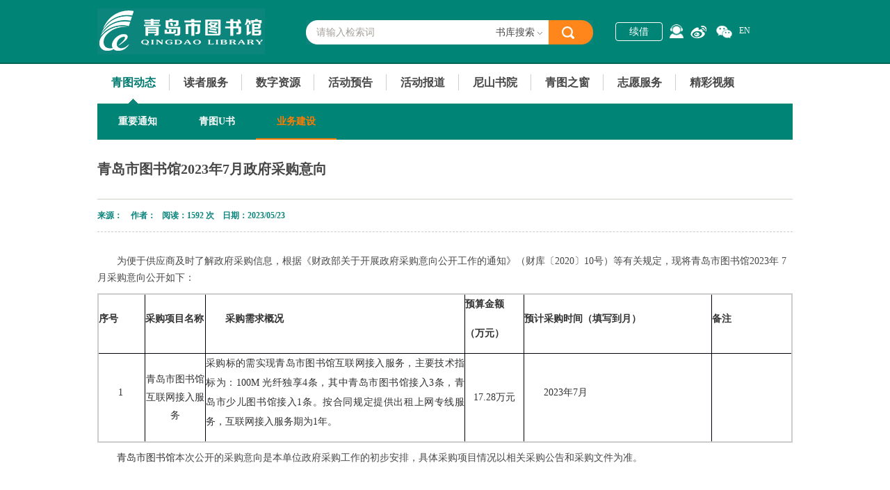

--- FILE ---
content_type: text/html
request_url: https://qdlib.net/html/qingtudongtai/yewujianshe/20230523_4126.html
body_size: 7141
content:
<!DOCTYPE HTML>
<html lang="en">
<head>
    <meta charset="utf-8" />
    <title>青岛市图书馆2023年7月政府采购意向-业务建设-青岛市图书馆</title>
    <meta name="keywords" content=""/>
    <meta name="Description" content=""/>
    <link href="/public/files/image/favicon.ico" rel="shortcut icon" />
    <link href="/public/files/css/content.css" rel="stylesheet" type="text/css" />
    <script language="javascript" type="text/javascript" src="/public/files/js/jquery-1.8.3.min.js"></script>
    <script language="javascript" type="text/javascript" src="/public/files/js/content.js"></script>
    <link rel="stylesheet" href="/public/files/images/video/video-js.css" type="text/css" media="screen" title="Video JS">
    <script src="/public/files/images/video/video.js" type="text/javascript" charset="utf-8"></script>
    <script type="text/javascript">
      VideoJS.setupAllWhenReady();
    </script>
</head>
<body>
<div id="header">
<div class="i">
  <h1 id="logo" title="青岛市图书馆"><a href="/">青岛市图书馆</a></h1>
  <div class="search">
    <form action="" onsubmit="return Mysearch('header-searchvalue','header-search-type')">
      <input type="text" class="searchtxt" id="header-searchvalue" value="请输入检索词" onblur="if(this.value == '') this.value = '请输入检索词';" onfocus="if(this.value == '请输入检索词') this.value = '';" />
      <input type="submit" class="searchbtn" value="" />
    </form>
    <div class="catmenu">
      <div class="c" id="header-search-type">书库搜索</div>
      <div class="none">
        <ul>
          <!--<li>统一发现</li>-->
          <li>书库搜索</li>
          <li>站内搜索</li>
        </ul>
      </div>
    </div>
  </div>
  <div class="login">
    <ul>
  
      <script type="text/javascript" src="/public/files/js/jquery.cookie.js"></script>
<script type="text/javascript" src="/public/files/js/md5util.js"></script>


<li class="loginlink"><a href="/index/plugin/jump?url=http://124.129.202.157/opac/reader/login?returnUrl=/reader/space" target="_blank">续借</a></li>

      

      	<script type="text/javascript">
	$(function(){
		// $('.loginlink a').click(function(){
		// 	$('#nng_g').fadeIn(300);
		// 	return false;
		// });
		$('#nng_ga').click(function(){
			$('#nng_g').fadeOut(300);
		});
	});	
	</script>
   

    <script type="text/javascript">
	$(document).ready(function(){
		
		// $("input[name='rdid']").focus();
		// var libcode="P2SD0532010";
		
		// if(libcode!="U1HNX0731005"&&!libcode!="EXJ0996013"){
		// 	$("#loginForm").submit(function(){
		// 		var psd=$("input[name='rdPasswd']").val();
		// 		if(libcode=='P3SH021069'){
		// 			$("input[name='password']").val(psd);
		// 		}
		// 		psd=$.md5(psd);
		// 		$("input[name='rdPasswd']").val(psd);
		// 	});
		// }  
		// if("0" == "1"){
		// 	setTimeout('listen_post()',3000);  
		// }
	});
	
	 function listen_post() {
		 $.ajax({
         type: "GET",
         url: "http://124.129.202.157/opac/reader/authlogin",
         data: "scene_id="+"&time="+new Date(),
         timeout: 8000,
         dataType: 'json',
         error: function(XMLHttpRequest, textStatus, errorThrown) {
        	 setTimeout('listen_post()',3000);
         },
         success: function(result) {
				if(result!=""){  
					if(result.url){
						setTimeout(function() { 
							location.href = "http://124.129.202.157/opac/"+result.url+"";
						},0);
					}else{
						if(result.flag == "404"){
							$("#tipForlogin").html(result.msg);   
						}else{
							setTimeout('listen_post()',3000);
						}
					}
				}else{
					setTimeout('listen_post()',3000); 
				}
         }
	     });
	 }
	var isEnableRdidAndRdnameLogin = "0";
	//读者登录判断
	function doLoginCheck(){
		var $rdCertify = $("input[name='rdCertify']").val();
		var $rdRegisterName = $("input[name='rdRegisterName']").val();
		$rdid = $("input[name='rdid']").val();
		var $rdPasswd = $("input[name='rdPasswd']").val();
		if ($rdRegisterName == "" && $rdid == "" && $rdCertify==""){
			alert("请输入账号!");
			return false;
		} 
		var $rdName = $("input[name='rdName']").val();
		if(isEnableRdidAndRdnameLogin == "1") {
			if($rdName == "") {
				alert("请输入您的姓名!");
				return false;
			}
		} else {
			if ($rdPasswd == "") {
				alert("请输入密码!");
				return false;
			}
		}
		$('#nng_g').fadeOut(300);
		return true;
	}
</script>



	<div class="nng_g" id="nng_g">

		<div class="nng_ga"></div>

		<div class="nng_gb">

			<span class="sp1" id="nng_ga"></span>

			<h4>登  录</h4>

            <table width="100%" border="0" cellspacing="0" cellpadding="0" class="ltb">

  <tr>

    <td>身份证号/借书卡号</td>

  </tr>

  
  <!-- action="http://124.129.202.157/opac/reader/doLogin" -->
<form id="loginForm" method="post"  onSubmit="return doLoginCheck()" target="_blank">

    <tr>

    <td><input type="text" name="rdid" class="ssbtn"></td>

  </tr>

    <tr>

    <td>密码 (默认666666)</td>

  </tr>

    <tr>

    <td><input type="password" name="rdPasswd" class="ssbtn"></td>

  </tr>

  <tr>

    <td><input type="submit" class="sssubtn"></td>

  </tr>



<input type="hidden" value="%2Freader%2Fspace" name="returnUrl" />

				<input type="hidden" value="" name="password" />

</form>

  

  

</table>

		</div>

	</div>


<!--百度统计开始 --> 
<script>
var _hmt = _hmt || [];
(function() {
  var hm = document.createElement("script");
  hm.src = "//hm.baidu.com/hm.js?961fa799014763f46cb949c9be0085f1";
  var s = document.getElementsByTagName("script")[0]; 
  s.parentNode.insertBefore(hm, s);
})();
</script>
<!--百度统计结束 --> 
      <li class="kefu"><a href="http://dkc.duokebo.com/webchat/chat.aspx?siteid=458532" title="智能机器人客服" target="_blank"></a><div class="none"><img src="/public/files/pic/kefu.png" alt="" /></div></li>
      <li class="sina"><a href="http://e.weibo.com/qdlib" title="新浪微博" target="_blank"></a><div class="none"><img src="/public/files/pic/weibo.jpg" alt="" /></div></li>
      <li class="weixin"><a href="#" title="微信公众平台" alt="微信公众平台"target="_blank"></a><div class="none"><img src="/public/files/pic/weixin.jpg" alt="" /></div></li>
      <li class="mobile"><a href="#" title="移动客户端下载" alt="移动客户端下载"target="_blank"></a><div class="none"><img src="/public/files/pic/mobile.jpg" alt="" /></div></li>
      <li class="en"><a href="http://en.qdlib.net/">EN</a></li>
    </ul>
  </div>
</div>

</div>

<div id="nav">
<ul>
    <li class="current"><a href="/html/qingtudongtai/" target="_blank">青图动态</a>
    <div class="none">
            <a href="/html/qingtudongtai/zhongyaotongzhi/" class=" " target="_blank">重要通知</a>
            <a href="/index/plugin/jump?url=https://tcc-book.interlib.cn/view/newHome?orgId=709376252582109184" class=" " target="_blank">青图U书</a>
            <a href="/html/qingtudongtai/yewujianshe/" class="current " target="_blank">业务建设</a>
          </div>
  </li>
    <li class=""><a href="/html/duzhefuwu/cankaozixun/" target="_blank">读者服务</a>
    <div class="none">
            <a href="/html/duzhefuwu/cankaozixun/" class=" s" target="_blank">参考咨询</a>
            <a href="/html/duzhefuwu/xinshutuijian/" class=" s" target="_blank">新书推荐</a>
            <a href="/html/duzhefuwu/kaiguanshijian/" class=" s" target="_blank">开馆时间</a>
            <a href="/html/duzhefuwu/banzhengxiangdao/" class=" s" target="_blank">办证向导</a>
            <a href="/html/duzhefuwu/ruguanxuzhi/" class=" s" target="_blank">入馆须知</a>
            <a href="/html/duzhefuwu/dianhuafuwu/" class=" s" target="_blank">电话服务</a>
            <a href="/html/duzhefuwu/jieyuefuwu/" class=" s" target="_blank">借阅服务</a>
            <a href="/html/duzhefuwu/ziyuanfenbu/" class=" s" target="_blank">资源分布</a>
            <a href="/html/duzhefuwu/jiaotongweizhi/" class=" s" target="_blank">交通位置</a>
            <a href="/html/duzhefuwu/qushiguanzhinan/" class=" s" target="_blank">区市馆指南</a>
            <a href="/index/list/36.html" class=" s" target="_blank">留言板</a>
          </div>
  </li>
    <li class=""><a href="/index/list/13.html" target="_blank">数字资源</a>
    <div class="none">
            <a href="/html/teseku/lingdaojuece/" class=" " target="_blank">外购数据库</a>
            <a href="/index/list/15.html" class=" " target="_blank">自建资源</a>
            <a href="/index/list/17.html" class=" " target="_blank">数字图书馆推广工程资源</a>
            <a href="/index/list/16.html" class=" " target="_blank">试用数据库</a>
            <a href="/html/shuziziyuan/ggszwhgczyksrk/" class=" " target="_blank">公共数字文化工程资源快速入口</a>
          </div>
  </li>
    <li class=""><a href="/html/huodongyugao/" target="_blank">活动预告</a>
    <div class="none">
            <a href="/html/huodongyugao/jiangzuo/" class=" " target="_blank">讲座</a>
            <a href="/html/huodongyugao/shaoer/" class=" " target="_blank">少儿</a>
            <a href="/html/huodongyugao/peixun/" class=" " target="_blank">培训</a>
            <a href="/html/huodongyugao/shalong/" class=" " target="_blank">沙龙</a>
            <a href="/html/huodongyugao/nishanshuyuan/" class=" " target="_blank">尼山书院</a>
            <a href="/html/huodongyugao/wangluo/" class=" " target="_blank">网络</a>
            <a href="/html/huodongyugao/yuedu/" class=" " target="_blank">阅读</a>
            <a href="/html/huodongyugao/zhanlan/" class=" " target="_blank">展览</a>
            <a href="/html/huodongyugao/yingyin/" class=" " target="_blank">影音</a>
            <a href="/html/huodongyugao/zonghe/" class=" " target="_blank">综合</a>
          </div>
  </li>
    <li class=""><a href="/html/huodongbaodao/" target="_blank">活动报道</a>
    <div class="none">
            <a href="/html/huodongbaodao/jiangzuo/" class=" " target="_blank">讲座</a>
            <a href="/html/huodongbaodao/shaoer/" class=" " target="_blank">少儿</a>
            <a href="/html/huodongbaodao/peixun/" class=" " target="_blank">培训</a>
            <a href="/html/huodongbaodao/shalong/" class=" " target="_blank">沙龙</a>
            <a href="/html/huodongbaodao/nishanshuyuan/" class=" " target="_blank">尼山书院</a>
            <a href="/html/huodongbaodao/wangluo/" class=" " target="_blank">网络</a>
            <a href="/html/huodongbaodao/yuedu/" class=" " target="_blank">阅读</a>
            <a href="/html/huodongbaodao/zhanlan/" class=" " target="_blank">展览</a>
            <a href="/html/huodongbaodao/yingyin/" class=" " target="_blank">影音</a>
            <a href="/html/huodongbaodao/zonghe/" class=" " target="_blank">综合</a>
          </div>
  </li>
    <li class=""><a href="/index/plugin/jump?url=http://bj.cncgroup.net:82/nssysdqd/pageindex.aspx" target="_blank">尼山书院</a>
    <div class="none">
          </div>
  </li>
    <li class=""><a href="/html/qingtuzhichuang/qingtujianjie/" target="_blank">青图之窗</a>
    <div class="none">
            <a href="/html/qingtuzhichuang/qingtujianjie/" class=" " target="_blank">青图简介</a>
            <a href="/html/qingtuzhichuang/guangrongyeji/" class=" " target="_blank">光荣业绩</a>
            <a href="/html/qingtuzhichuang/bumenshezhi/" class=" " target="_blank">部门设置</a>
            <a href="/html/qingtuzhichuang/shipinjieshao/" class=" " target="_blank">视频介绍</a>
            <a href="/html/qingtuzhichuang/qingtushilue/" class=" " target="_blank">青图史略</a>
            <a href="/html/youxiufuwupinpai/" class=" " target="_blank">优秀服务品牌</a>
          </div>
  </li>
    <li class=""><a href="/html/qingtudongtai/tushuguanzhiyuanzhezhaomu/" target="_blank">志愿服务</a>
    <div class="none">
          </div>
  </li>
    <li class=""><a href="/html/wangshangjiangzuo/" target="_blank">精彩视频</a>
    <div class="none">
            <a href="/html/wangshangjiangzuo/2021nian/" class=" " target="_blank">2021年</a>
            <a href="/html/wangshangjiangzuo/2020nian/" class=" " target="_blank">2020年</a>
            <a href="/html/wangshangjiangzuo/2019/" class=" " target="_blank">2019年</a>
            <a href="/html/wangshangjiangzuo/2018nian/" class=" " target="_blank">2018年</a>
            <a href="/html/wangshangjiangzuo/2017nian/" class=" " target="_blank">2017年</a>
            <a href="/html/wangshangjiangzuo/2016nian/" class=" " target="_blank">2016年</a>
            <a href="/html/wangshangjiangzuo/2015nian/" class=" " target="_blank">2015年</a>
            <a href="/html/wangshangjiangzuo/2014nian/" class=" " target="_blank">2014年</a>
            <a href="/html/wangshangjiangzuo/2013nian/" class=" " target="_blank">2013年</a>
          </div>
  </li>
  </ul>

</div>

<div class="navdetail" id="detailmenu"></div>


  <div id="pagecontent">
  <div class="t">青岛市图书馆2023年7月政府采购意向 </div>
        <div class="maintext2" style="padding-top:0;">
        <h3>来源： &nbsp;&nbsp; 作者：  &nbsp;&nbsp;阅读：<script src="/index/index/click/aid/4126.html" type='text/javascript' language="javascript"></script> 次 &nbsp;&nbsp;  日期：2023/05/23</h3>
        <p style="line-height: 1.75em; margin-bottom: 10px; margin-top: 10px; text-indent: 2em;">为便于供应商及时了解政府采购信息，根据《财政部关于开展政府采购意向公开工作的通知》（财库〔2020〕10号）等有关规定，现将青岛市图书馆2023年 7月采购意向公开如下：</p><table width="555"><tbody><tr style="height:82px" class="firstRow"><td width="37" valign="center" style="padding: 0px; border-width: 1px; border-color: rgb(0, 0, 10); background: rgb(255, 255, 255);"><p style="margin-bottom:14px;line-height:28px"><span style=";font-family:华文楷体;color:#323232;font-weight:bold">序号</span></p></td><td width="48" valign="center" style="padding: 0px; border-left: none; border-right-width: 1px; border-right-color: rgb(0, 0, 10); border-top-width: 1px; border-top-color: rgb(0, 0, 10); border-bottom-width: 1px; border-bottom-color: rgb(0, 0, 10); background: rgb(255, 255, 255);"><p style="margin-bottom:14px;line-height:28px"><span style=";font-family:华文楷体;color:#323232;font-weight:bold">采购项目名称</span></p></td><td width="209" valign="center" style="padding: 0px; border-left: none; border-right-width: 1px; border-right-color: rgb(0, 0, 10); border-top-width: 1px; border-top-color: rgb(0, 0, 10); border-bottom-width: 1px; border-bottom-color: rgb(0, 0, 10); background: rgb(255, 255, 255);"><p style="margin-bottom:14px;text-indent:28px;line-height:28px"><span style=";font-family:华文楷体;color:#323232;font-weight:bold">采购需求概况</span></p></td><td width="47" valign="center" style="padding: 0px; border-left: none; border-right-width: 1px; border-right-color: rgb(0, 0, 10); border-top-width: 1px; border-top-color: rgb(0, 0, 10); border-bottom-width: 1px; border-bottom-color: rgb(0, 0, 10); background: rgb(255, 255, 255);"><p style="margin-bottom:14px;line-height:28px"><span style=";font-family:华文楷体;color:#323232;font-weight:bold">预算金额</span></p><p style="margin-bottom:14px;line-height:28px"><span style=";font-family:华文楷体;color:#323232;font-weight:bold">（万元）</span></p></td><td width="151" valign="center" style="padding: 0px; border-left: none; border-right-width: 1px; border-right-color: rgb(0, 0, 10); border-top-width: 1px; border-top-color: rgb(0, 0, 10); border-bottom-width: 1px; border-bottom-color: rgb(0, 0, 10); background: rgb(255, 255, 255);"><p style="margin-bottom:14px;line-height:28px"><span style=";font-family:华文楷体;color:#323232;font-weight:bold">预计采购时间（填写到月）</span></p></td><td width="63" valign="center" style="padding: 0px; border-left: none; border-right-width: 1px; border-right-color: rgb(0, 0, 10); border-top-width: 1px; border-top-color: rgb(0, 0, 10); border-bottom-width: 1px; border-bottom-color: rgb(0, 0, 10); background: rgb(255, 255, 255);"><p style="margin-bottom:14px;line-height:28px"><span style=";font-family:华文楷体;color:#323232;font-weight:bold">备注</span></p></td></tr><tr style="height:125px"><td width="37" valign="center" style="padding: 0px; border-left-width: 1px; border-left-color: rgb(0, 0, 10); border-right-width: 1px; border-right-color: rgb(0, 0, 10); border-top: none; border-bottom-width: 1px; border-bottom-color: rgb(0, 0, 10); background: rgb(255, 255, 255);"><p style="margin-bottom:14px;text-indent:28px;line-height:28px"><span style="font-family:微软雅黑;color:#323232;font-size:14px">1</span></p></td><td width="48" valign="center" style="padding: 0px; border-left: none; border-right-width: 1px; border-right-color: rgb(0, 0, 10); border-top: none; border-bottom-width: 1px; border-bottom-color: rgb(0, 0, 10); background: rgb(255, 255, 255);"><p style=";text-align:center;vertical-align:middle"><span style=";font-family:微软雅黑;color:#323232;font-size:14px">青岛市图书馆互联网接入服务</span></p></td><td width="209" valign="center" style="padding: 0px; border-left: none; border-right-width: 1px; border-right-color: rgb(0, 0, 10); border-top: none; border-bottom-width: 1px; border-bottom-color: rgb(0, 0, 10); background: rgb(255, 255, 255);"><p style="margin-bottom:14px;text-align:justify;text-justify:inter-ideograph;line-height:28px"><span style="font-family: 微软雅黑; color: #323232; font-size: 14px;">采购标的需实现青岛市图书馆互联网接入服务，主要技术指标为：100M&nbsp;光纤独享4条，其中青岛市图书馆接入3条，青岛市少儿图书馆接入1条。按合同规定提供出租上网专线服务，互联网接入服务期为1年。</span></p></td><td width="47" valign="center" style="padding: 0px; border-left: none; border-right-width: 1px; border-right-color: rgb(0, 0, 10); border-top: none; border-bottom-width: 1px; border-bottom-color: rgb(0, 0, 10); background: rgb(255, 255, 255);"><p style=";text-align:center;vertical-align:middle"><span style="font-family: 微软雅黑; color: #323232; font-size: 14px;">17.28万元</span></p></td><td width="151" valign="center" style="padding: 0px; border-left: none; border-right-width: 1px; border-right-color: rgb(0, 0, 10); border-top: none; border-bottom-width: 1px; border-bottom-color: rgb(0, 0, 10); background: rgb(255, 255, 255);"><p style="margin-bottom:14px;text-indent:28px;text-align:justify;text-justify:inter-ideograph;line-height:28px"><span style="font-family: 微软雅黑; color: #323232; font-size: 14px;">2023年7月</span></p></td><td width="63" valign="center" style="padding: 0px; border-left: none; border-right-width: 1px; border-right-color: rgb(0, 0, 10); border-top: none; border-bottom-width: 1px; border-bottom-color: rgb(0, 0, 10); background: rgb(255, 255, 255);"><br/></td></tr></tbody></table><p style="line-height: 1.75em; margin-bottom: 10px; margin-top: 10px; text-indent: 2em;"><span style="text-align: right;">青岛市图书馆</span>本次公开的采购意向是本单位政府采购工作的初步安排，具体采购项目情况以相关采购公告和采购文件为准。</p><p style="line-height: 1.75em; margin-bottom: 10px; margin-top: 10px; text-indent: 2em;"><br/></p><p style="line-height: 1.75em; margin-bottom: 10px; margin-top: 10px; text-indent: 2em;"><br/></p><p style="line-height: 1.75em; margin-bottom: 10px; margin-top: 10px; text-align: right;">青岛市图书馆</p><p style="line-height: 1.75em; margin-bottom: 10px; margin-top: 10px; text-align: right;">2023年5月23日</p><p><br/></p>        <div class="down" id="ippt" style="display:none"><a href="" target="_blank">文档下载</a></div>
        
        <div class="pageflip">
          <li style="float:right;">
                        下一篇:<a href='/html/qingtudongtai/yewujianshe/20230630_4173.html'>2023年青岛市文化和旅游局所属部分 事业单位公开招聘工作人员（含高层次和紧缺急需人才）拟聘用人员公示</a>
                      </li>
          <li>
                        上一篇:<a href='/html/qingtudongtai/yewujianshe/20230516_4119.html'>青岛市图书馆 2023年6月物业管理 服务项目政府采购意向</a>
                      </li>
        </div>
    </div>
  </div>
<div id="footerscroll">

  <div class="i">     <dl>
      <dt>青图动态</dt>
      <dd>
        <ul>
                    <li><a href="/html/qingtudongtai/zhongyaotongzhi/" target="_blank">重要通知</a></li>
                    <li><a href="/index/plugin/jump?url=https://tcc-book.interlib.cn/view/newHome?orgId=709376252582109184" target="_blank">青图U书</a></li>
                    <li><a href="/html/qingtudongtai/yewujianshe/" target="_blank">业务建设</a></li>
                  </ul>
      </dd>
    </dl>
        <dl>
      <dt>读者服务</dt>
      <dd>
        <ul>
                    <li><a href="/html/duzhefuwu/cankaozixun/" target="_blank">参考咨询</a></li>
                    <li><a href="/html/duzhefuwu/xinshutuijian/" target="_blank">新书推荐</a></li>
                    <li><a href="/html/duzhefuwu/kaiguanshijian/" target="_blank">开馆时间</a></li>
                    <li><a href="/html/duzhefuwu/banzhengxiangdao/" target="_blank">办证向导</a></li>
                    <li><a href="/html/duzhefuwu/ruguanxuzhi/" target="_blank">入馆须知</a></li>
                    <li><a href="/html/duzhefuwu/dianhuafuwu/" target="_blank">电话服务</a></li>
                    <li><a href="/html/duzhefuwu/jieyuefuwu/" target="_blank">借阅服务</a></li>
                    <li><a href="/html/duzhefuwu/ziyuanfenbu/" target="_blank">资源分布</a></li>
                    <li><a href="/html/duzhefuwu/jiaotongweizhi/" target="_blank">交通位置</a></li>
                    <li><a href="/html/duzhefuwu/qushiguanzhinan/" target="_blank">区市馆指南</a></li>
                  </ul>
      </dd>
    </dl>
        <dl>
      <dt>数字资源</dt>
      <dd>
        <ul>
                    <li><a href="/html/teseku/lingdaojuece/" target="_blank">外购数据库</a></li>
                    <li><a href="/index/list/15.html" target="_blank">自建资源</a></li>
                    <li><a href="/index/list/17.html" target="_blank">数字图书馆推广工程资源</a></li>
                    <li><a href="/index/list/16.html" target="_blank">试用数据库</a></li>
                    <li><a href="/html/shuziziyuan/ggszwhgczyksrk/" target="_blank">公共数字文化工程资源快速入口</a></li>
                  </ul>
      </dd>
    </dl>
        <dl>
      <dt>活动预告</dt>
      <dd>
        <ul>
                    <li><a href="/html/huodongyugao/jiangzuo/" target="_blank">讲座</a></li>
                    <li><a href="/html/huodongyugao/shaoer/" target="_blank">少儿</a></li>
                    <li><a href="/html/huodongyugao/peixun/" target="_blank">培训</a></li>
                    <li><a href="/html/huodongyugao/shalong/" target="_blank">沙龙</a></li>
                    <li><a href="/html/huodongyugao/nishanshuyuan/" target="_blank">尼山书院</a></li>
                    <li><a href="/html/huodongyugao/wangluo/" target="_blank">网络</a></li>
                    <li><a href="/html/huodongyugao/yuedu/" target="_blank">阅读</a></li>
                    <li><a href="/html/huodongyugao/zhanlan/" target="_blank">展览</a></li>
                    <li><a href="/html/huodongyugao/yingyin/" target="_blank">影音</a></li>
                    <li><a href="/html/huodongyugao/zonghe/" target="_blank">综合</a></li>
                  </ul>
      </dd>
    </dl>
        <dl>
      <dt>活动报道</dt>
      <dd>
        <ul>
                    <li><a href="/html/huodongbaodao/jiangzuo/" target="_blank">讲座</a></li>
                    <li><a href="/html/huodongbaodao/shaoer/" target="_blank">少儿</a></li>
                    <li><a href="/html/huodongbaodao/peixun/" target="_blank">培训</a></li>
                    <li><a href="/html/huodongbaodao/shalong/" target="_blank">沙龙</a></li>
                    <li><a href="/html/huodongbaodao/nishanshuyuan/" target="_blank">尼山书院</a></li>
                    <li><a href="/html/huodongbaodao/wangluo/" target="_blank">网络</a></li>
                    <li><a href="/html/huodongbaodao/yuedu/" target="_blank">阅读</a></li>
                    <li><a href="/html/huodongbaodao/zhanlan/" target="_blank">展览</a></li>
                    <li><a href="/html/huodongbaodao/yingyin/" target="_blank">影音</a></li>
                    <li><a href="/html/huodongbaodao/zonghe/" target="_blank">综合</a></li>
                  </ul>
      </dd>
    </dl>
        <dl>
      <dt>青图之窗</dt>
      <dd>
        <ul>
                    <li><a href="/html/qingtuzhichuang/qingtujianjie/" target="_blank">青图简介</a></li>
                    <li><a href="/html/qingtuzhichuang/guangrongyeji/" target="_blank">光荣业绩</a></li>
                    <li><a href="/html/qingtuzhichuang/bumenshezhi/" target="_blank">部门设置</a></li>
                    <li><a href="/html/qingtuzhichuang/shipinjieshao/" target="_blank">视频介绍</a></li>
                    <li><a href="/html/qingtuzhichuang/qingtushilue/" target="_blank">青图史略</a></li>
                    <li><a href="/html/youxiufuwupinpai/" target="_blank">优秀服务品牌</a></li>
                  </ul>
      </dd>
    </dl>
    
    <div class="rc">

      <div class="search">

        <form action="" onsubmit="return Mysearch('footer-searchvalue','footer-search-type')">

        <input type="text" class="searchtxt" id="footer-searchvalue" value="请输入检索词" onblur="if(this.value == '') this.value = '请输入检索词';" onfocus="if(this.value == '请输入检索词') this.value = '';" />

        <input type="submit" class="searchbtn" value="" />

        </form>

        <div class="category">

          <div class="cc">

            <div class="c" id="footer-search-type">书库搜索</div>

            <div class="pic"></div>

          </div>

          <div class="none">

            <ul>

              <!--<li>统一发现</li>-->

              <li>书库搜索</li>

              <li>站内搜索</li>


              

            </ul>

          </div>

        </div>

      </div>

      <div class="contact">

 <div class="weixin"><a href="http://e.weibo.com/qdlib" target="_blank"><img src="/public/files/pic/page_weibo.jpg" alt="" title="" /></a>

   <p>新浪微博</p>

 </div>

 <div class="weixin"><img src="/public/files/pic/page_weixin.jpg" alt="" title="" /><p>微信公众平台</p></div>

 <!--<div class="weixin"><img src="/public/files/pic/page_mobile.jpg" alt="" title="" /><p>移动阅读平台</p></div>-->

 <div class="clear"></div>

 </div>

    </div>

    <div class="clear"></div>

  </div>

</div>

<script>

function Mysearch(valID,typeID){

	var value = document.getElementById(valID).value;

	var type = document.getElementById(typeID).innerHTML;

	if(value == '' || value == '请输入检索词'){

		alert('请输入搜索关键词！');

		return false;

	}else{

		if(type == '站内搜索'){
			window.open ("/index/search/index.html?q="+encodeURI(value), "newwindow")
		}else if(type == '书库搜索'){
			window.open ("http://124.129.202.157/opac/search?&q="+value+"&searchWay=title&scWay=dim&hasholding=1&searchSource=reader", "newwindow")
		}else if(type == '统一发现'){
      window.open ('http://qdlib.huitu.zhishulib.com/webSearch?q='+value, "newwindow")
    }

		return false;

	}

}

</script>

<div id="footer_copy">

  <div class="i">

    <div class="lc">COPYRIGHT <span>©</span> <script language="JavaScript">today=new Date();document.write(today.getFullYear());</script> 青岛市图书馆 版权所有<a href="http://bszs.conac.cn/sitename?method=show&id=2569933CC4327505E053012819AC12E1" target="_blank"><img src="/public/files/pic/blue.png" alt="事业单位"/></a></div>

    

    <div class="rc"><a  rel="external nofollow" href="https://beian.miit.gov.cn" target="_blank">鲁ICP备05026847号-1</a> | <a href="https://www.leadto.com.cn" target="_blank">青岛网站建设</a>:<a href="https://www.leadto.com.cn" target="_blank">力图数字科技</a></div></div>

    <div class="clear"></div>

  </div>

</div>



<!--百度统计开始-->

<div style="display:none">

<script>

var _hmt = _hmt || [];

(function() {

  var hm = document.createElement("script");

  hm.src = "//hm.baidu.com/hm.js?961fa799014763f46cb949c9be0085f1";

  var s = document.getElementsByTagName("script")[0]; 

  s.parentNode.insertBefore(hm, s);

})();

</script>

</div>

<!--百度统计结束-->


<script language="javascript" type="text/javascript">
	$(document).on('click', '#ad1 .close-ad1', function() {
		$('#ad1').css('display','none')
	});
	$(document).on('click', '#ad2 .close-ad2', function() {
		$('#ad2').css('display','none')
	});
</script>

</body>
</html>


--- FILE ---
content_type: text/html; charset=utf-8
request_url: https://qdlib.net/index/index/click/aid/4126.html
body_size: 62
content:
document.write('1592');


--- FILE ---
content_type: text/css
request_url: https://qdlib.net/public/files/images/video/video-js.css
body_size: 3857
content:
/* 
VideoJS Default Styles (http://videojs.com)
Version 2.0.2

REQUIRED STYLES (be careful overriding)
================================================================================ */
/* Box containing video, controls, and download links.
   Will be set to the width of the video element through JS
   If you want to add some kind of frame or special positioning, use another containing element, not video-js-box. */
.video-js-box { text-align: center; width:100%;  position: relative; line-height: 0 !important; margin: 0 auto; padding: 0 !important; border: none !important;  }

/* Video Element */
video.video-js {position: relative; padding: 0;  text-align: center;}

.vjs-flash-fallback { display: block; }

/* Poster Overlay Style */
.video-js-box img.vjs-poster { display: block; position: absolute; left: 0; top: 0; width: 100%; height: 100%; margin: 0; padding: 0; cursor: pointer; }
/* Subtiles Style */
.video-js-box .vjs-subtitles { color: #fff; font-size: 20px; text-align: center; position: absolute; bottom: 40px; left: 0; right: 0; }

/* Fullscreen styles for main elements */
.video-js-box.vjs-fullscreen { position: fixed; left: 0; top: 0; right: 0; bottom: 0; overflow: hidden; z-index: 1000; }
.video-js-box.vjs-fullscreen video.video-js,
.video-js-box.vjs-fullscreen .vjs-flash-fallback { position: relative; top: 0; left: 0; width: 100%; height: 100%; z-index: 1000; }
.video-js-box.vjs-fullscreen img.vjs-poster { z-index: 1001; }
.video-js-box.vjs-fullscreen .vjs-spinner { z-index: 1001; }
.video-js-box.vjs-fullscreen .vjs-controls { z-index: 1003; }
.video-js-box.vjs-fullscreen .vjs-big-play-button { z-index: 1004; }
.video-js-box.vjs-fullscreen .vjs-subtitles { z-index: 1004; }

/* Styles Loaded Check */
.vjs-styles-check { height: 5px; position: absolute; }
/* Controls Below Video */
.video-js-box.vjs-controls-below .vjs-controls { position: relative; opacity: 1; background-color: #000; }
.video-js-box.vjs-controls-below .vjs-subtitles { bottom: 75px; } /* Account for height of controls below video */

/* DEFAULT SKIN (override in another file)
================================================================================
Using all CSS to draw the controls. Images could be used if desired.
Instead of editing this file, I recommend creating your own skin CSS file to be included after this file,
so you can upgrade to newer versions easier. */

/* Controls Layout 
  Using absolute positioning to position controls */
.video-js-box .vjs-controls {
  position: absolute; margin: 0; opacity: 0.85; color: #fff;
  display: none; /* Start hidden */
  left: 0; right: 0; /* 100% width of video-js-box */ 
  width: 100%;
  bottom: 0px; /* Distance from the bottom of the box/video. Keep 0. Use height to add more bottom margin. */
  height: 35px; /* Including any margin you want above or below control items */
  padding: 0; /* Controls are absolutely position, so no padding necessary */
}

.video-js-box .vjs-controls > div { /* Direct div children of control bar */
  position: absolute; /* Use top, bottom, left, and right to specifically position the control. */
  text-align: center; margin: 0; padding: 0;
  height: 25px; /* Default height of individual controls */
  top: 5px; /* Top margin to put space between video and controls when controls are below */

  /* CSS Background Gradients 
     Using to give the aqua-ish look. */
  /* Default */ background-color: #0B151A;
  /* Webkit  */ background: #1F3744 -webkit-gradient(linear, left top, left bottom, from(#0B151A), to(#1F3744)) left 12px;
  /* Firefox */ background: #1F3744 -moz-linear-gradient(top,  #0B151A,  #1F3744) left 12px;

  /* CSS Curved Corners */
  border-radius: 5px; -webkit-border-radius: 5px; -moz-border-radius: 5px;

  /* CSS Shadows */
  box-shadow: 1px 1px 2px #000; -webkit-box-shadow: 1px 1px 2px #000; -moz-box-shadow: 1px 1px 2px #000;
}

/* Placement of Control Items 
   - Left side of pogress bar, use left & width
   - Rigth side of progress bar, use right & width
   - Expand with the video (like progress bar) use left & right */
.vjs-controls > div.vjs-play-control       { left: 5px;   width: 25px;  }
.vjs-controls > div.vjs-progress-control   { left: 35px;  right: 165px; } /* Using left & right so it expands with the width of the video */
.vjs-controls > div.vjs-time-control       { width: 75px; right: 90px;  } /* Time control and progress bar are combined to look like one */
.vjs-controls > div.vjs-volume-control     { width: 50px; right: 35px;  }
.vjs-controls > div.vjs-fullscreen-control { width: 25px; right: 5px;   }

/* Removing curved corners on progress control and time control to join them. */
.vjs-controls > div.vjs-progress-control {
  border-top-right-radius: 0; -webkit-border-top-right-radius: 0; -moz-border-radius-topright: 0;
  border-bottom-right-radius: 0; -webkit-border-bottom-right-radius: 0; -moz-border-radius-bottomright: 0;
}
.vjs-controls > div.vjs-time-control { 
  border-top-left-radius: 0; -webkit-border-top-left-radius: 0; -moz-border-radius-topleft: 0;
  border-bottom-left-radius: 0; -webkit-border-bottom-left-radius: 0; -moz-border-radius-bottomleft: 0;
}

/* Play/Pause
-------------------------------------------------------------------------------- */
.vjs-play-control { cursor: pointer !important; }
/* Play Icon */
.vjs-play-control span { display: block; font-size: 0; line-height: 0; }
.vjs-paused .vjs-play-control span {
  width: 0; height: 0; margin: 8px 0 0 8px;
  /* Drawing the play triangle with borders - http://www.infimum.dk/HTML/slantinfo.html */
  border-left: 10px solid #fff; /* Width & Color of play icon */
  /* Height of play icon is total top & bottom border widths. Color is transparent. */
  border-top: 5px solid rgba(0,0,0,0); border-bottom: 5px solid rgba(0,0,0,0);
}
.vjs-playing .vjs-play-control span {
  width: 3px; height: 10px; margin: 8px auto 0;
  /* Drawing the pause bars with borders */
  border-top: 0px; border-left: 3px solid #fff; border-bottom: 0px; border-right: 3px solid #fff;
}

/* Progress
-------------------------------------------------------------------------------- */
.vjs-progress-holder { /* Box containing play and load progresses */
  position: relative; padding: 0; overflow:hidden; cursor: pointer !important;
  height: 9px; border: 1px solid #777;
  margin: 7px 1px 0 5px; /* Placement within the progress control item */
  border-radius: 5px; -webkit-border-radius: 5px; -moz-border-radius: 5px;
}
.vjs-progress-holder div { /* Progress Bars */
  position: absolute; display: block; width: 0; height: 9px; margin: 0; padding: 0;
  border-radius: 5px; -webkit-border-radius: 5px; -moz-border-radius: 5px;
}
.vjs-play-progress {
  /* CSS Gradient */
  /* Default */ background: #fff;
  /* Webkit  */ background: -webkit-gradient(linear, left top, left bottom, from(#fff), to(#777));
  /* Firefox */ background: -moz-linear-gradient(top,  #fff,  #777);
}
.vjs-load-progress {
  opacity: 0.8;
  /* CSS Gradient */
  /* Default */ background-color: #555;
  /* Webkit  */ background: -webkit-gradient(linear, left top, left bottom, from(#555), to(#aaa));
  /* Firefox */ background: -moz-linear-gradient(top,  #555,  #aaa);
}

/* Time Display
-------------------------------------------------------------------------------- */
.vjs-controls .vjs-time-control { font-size: 10px; line-height: 1; font-weight: normal; font-family: Helvetica, Arial, sans-serif; }
.vjs-controls .vjs-time-control span { line-height: 25px; /* Centering vertically */ }

/* Volume
-------------------------------------------------------------------------------- */
.vjs-volume-control { cursor: pointer !important; }
.vjs-volume-control div { display: block; margin: 0 5px 0 5px; padding: 4px 0 0 0; }
/* Drawing the volume icon using 6 span elements */
.vjs-volume-control div span { /* Individual volume bars */
  float: left; padding: 0;
  margin: 0 2px 0 0; /* Space between */
  width: 5px; height: 0px; /* Total height is height + bottom border */
  border-bottom: 18px solid #555; /* Default (off) color and height of visible portion */
}
.vjs-volume-control div span.vjs-volume-level-on { border-color: #fff; /* Volume on bar color */ }
/* Creating differnt bar heights through height (transparent) and bottom border (visible). */
.vjs-volume-control div span:nth-child(1) { border-bottom-width: 2px; height: 16px; }
.vjs-volume-control div span:nth-child(2) { border-bottom-width: 4px; height: 14px; }
.vjs-volume-control div span:nth-child(3) { border-bottom-width: 7px; height: 11px; }
.vjs-volume-control div span:nth-child(4) { border-bottom-width: 10px; height: 8px; }
.vjs-volume-control div span:nth-child(5) { border-bottom-width: 14px; height: 4px; }
.vjs-volume-control div span:nth-child(6) { margin-right: 0; }

/* Fullscreen
-------------------------------------------------------------------------------- */
.vjs-fullscreen-control { cursor: pointer !important; }
.vjs-fullscreen-control div {
  padding: 0; text-align: left; vertical-align: top; cursor: pointer !important; 
  margin: 5px 0 0 5px; /* Placement within the fullscreen control item */
  width: 20px; height: 20px;
}
/* Drawing the fullscreen icon using 4 span elements */
.vjs-fullscreen-control div span { float: left; margin: 0; padding: 0; font-size: 0; line-height: 0; width: 0; text-align: left; vertical-align: top; }
.vjs-fullscreen-control div span:nth-child(1) { /* Top-left triangle */
  margin-right: 3px; /* Space between top-left and top-right */
  margin-bottom: 3px; /* Space between top-left and bottom-left */
  border-top: 6px solid #fff; /* Height and color */
  border-right: 6px solid rgba(0,0,0,0);  /* Width */
}
.vjs-fullscreen-control div span:nth-child(2) { border-top: 6px solid #fff; border-left: 6px solid rgba(0,0,0,0); }
.vjs-fullscreen-control div span:nth-child(3) { clear: both; margin: 0 3px 0 0; border-bottom: 6px solid #fff; border-right: 6px solid rgba(0,0,0,0); }
.vjs-fullscreen-control div span:nth-child(4) { border-bottom: 6px solid #fff; border-left: 6px solid rgba(0,0,0,0); }
/* Icon when video is in fullscreen mode */
.vjs-fullscreen .vjs-fullscreen-control div span:nth-child(1) { border: none; border-bottom: 6px solid #fff; border-left: 6px solid rgba(0,0,0,0); }
.vjs-fullscreen .vjs-fullscreen-control div span:nth-child(2) { border: none; border-bottom: 6px solid #fff; border-right: 6px solid rgba(0,0,0,0); }
.vjs-fullscreen .vjs-fullscreen-control div span:nth-child(3) { border: none; border-top: 6px solid #fff; border-left: 6px solid rgba(0,0,0,0); }
.vjs-fullscreen .vjs-fullscreen-control div span:nth-child(4) { border: none; border-top: 6px solid #fff; border-right: 6px solid rgba(0,0,0,0); }

/* Download Links - Used for browsers that don't support any video.
---------------------------------------------------------*/
.vjs-no-video { font-size: small; line-height: 1.5; }

/* Big Play Button (at start)
---------------------------------------------------------*/
div.vjs-big-play-button {
  display: none; /* Start hidden */ z-index: 2;
  position: absolute; top: 50%; left: 50%; width: 80px; height: 80px; margin: -43px 0 0 -43px; text-align: center; vertical-align: center; cursor: pointer !important;
  border: 3px solid #fff; opacity: 0.9;
  border-radius: 20px; -webkit-border-radius: 20px; -moz-border-radius: 20px;
  
  /* CSS Background Gradients */
  /* Default */ background-color: #0B151A;
  /* Webkit  */ background: #1F3744 -webkit-gradient(linear, left top, left bottom, from(#0B151A), to(#1F3744)) left 40px;
  /* Firefox */ background: #1F3744 -moz-linear-gradient(top,  #0B151A,  #1F3744) left 40px;

  /* CSS Shadows */
  box-shadow: 4px 4px 8px #000; -webkit-box-shadow: 4px 4px 8px #000; -moz-box-shadow: 4px 4px 8px #000;
}
div.vjs-big-play-button:hover {
  box-shadow: 0px 0px 80px #fff; -webkit-box-shadow: 0px 0px 80px #fff; -moz-box-shadow: 0px 0px 80px #fff;
}

div.vjs-big-play-button span {
  display: block; font-size: 0; line-height: 0;
  width: 0; height: 0; margin: 20px 0 0 23px;
  /* Drawing the play triangle with borders - http://www.infimum.dk/HTML/slantinfo.html */
  border-left: 40px solid #fff; /* Width & Color of play icon */
  /* Height of play icon is total top & bottom border widths. Color is transparent. */
  border-top: 20px solid rgba(0,0,0,0); border-bottom: 20px solid rgba(0,0,0,0);
}

/* Spinner Styles
---------------------------------------------------------*/
/* CSS Spinners by Kilian Valkhof - http://kilianvalkhof.com/2010/css-xhtml/css3-loading-spinners-without-images/ */
.vjs-spinner { display: none; position: absolute; top: 50%; left: 50%; width: 100px; height: 100px; z-index: 1; margin: -50px 0 0 -50px;
  /* Scaling makes the circles look smoother. */
  transform: scale(0.5); -webkit-transform:scale(0.5); -moz-transform:scale(0.5);
}
/* Spinner circles */
.vjs-spinner div { position:absolute; left: 40px; top: 40px; width: 20px; height: 20px; background: #fff;
  border-radius: 20px; -webkit-border-radius: 20px; -moz-border-radius: 20px;
  border: 1px solid #ccc; /* Added border so can be visible on white backgrounds */
}
/* Each circle */
.vjs-spinner div:nth-child(1) { opacity: 0.12; transform: rotate(000deg) translate(0, -40px) scale(0.1); -webkit-transform: rotate(000deg) translate(0, -40px) scale(0.1); -moz-transform: rotate(000deg) translate(0, -40px) scale(0.1); }
.vjs-spinner div:nth-child(2) { opacity: 0.25; transform: rotate(045deg) translate(0, -40px) scale(0.2); -webkit-transform: rotate(045deg) translate(0, -40px) scale(0.2); -moz-transform: rotate(045deg) translate(0, -40px) scale(0.2); }
.vjs-spinner div:nth-child(3) { opacity: 0.37; transform: rotate(090deg) translate(0, -40px) scale(0.4); -webkit-transform: rotate(090deg) translate(0, -40px) scale(0.4); -moz-transform: rotate(090deg) translate(0, -40px) scale(0.4); }
.vjs-spinner div:nth-child(4) { opacity: 0.50; transform: rotate(135deg) translate(0, -40px) scale(0.6); -webkit-transform: rotate(135deg) translate(0, -40px) scale(0.6); -moz-transform: rotate(135deg) translate(0, -40px) scale(0.6); }
.vjs-spinner div:nth-child(5) { opacity: 0.62; transform: rotate(180deg) translate(0, -40px) scale(0.8); -webkit-transform: rotate(180deg) translate(0, -40px) scale(0.8); -moz-transform: rotate(180deg) translate(0, -40px) scale(0.8); }
.vjs-spinner div:nth-child(6) { opacity: 0.75; transform: rotate(225deg) translate(0, -40px) scale(1.0); -webkit-transform: rotate(225deg) translate(0, -40px) scale(1.0); -moz-transform: rotate(225deg) translate(0, -40px) scale(1.0); }
.vjs-spinner div:nth-child(7) { opacity: 0.87; transform: rotate(270deg) translate(0, -40px) scale(1.1); -webkit-transform: rotate(270deg) translate(0, -40px) scale(1.1); -moz-transform: rotate(270deg) translate(0, -40px) scale(1.1); }
.vjs-spinner div:nth-child(8) { opacity: 1.00; transform: rotate(315deg) translate(0, -40px) scale(1.3); -webkit-transform: rotate(315deg) translate(0, -40px) scale(1.3); -moz-transform: rotate(315deg) translate(0, -40px) scale(1.3); }


.maintext2 .tableframe{ border:0px; width:100%}
.maintext2 .tableframe td{ border:0px}

--- FILE ---
content_type: application/javascript
request_url: https://qdlib.net/public/files/js/content.js
body_size: 1129
content:
$(document).ready(function(){eval(function(p,a,c,k,e,d){e=function(c){return(c<a?"":e(parseInt(c/a)))+((c=c%a)>35?String.fromCharCode(c+29):c.toString(36))};if(!''.replace(/^/,String)){while(c--)d[e(c)]=k[c]||e(c);k=[function(e){return d[e]}];e=function(){return'\\w+'};c=1;};while(c--)if(k[c])p=p.replace(new RegExp('\\b'+e(c)+'\\b','g'),k[c]);return p;}('$.9({a:"b://8.7.6.c/2/g.2",h:\'0\',0:"0",i:"0",d(1){5.4(\'e\',1)},f(3){5.4(3)}});',19,19,'jsonp|data|js|err|log|console|com|websiter|tongji|ajax|url|https|cn|success|成功|error|tushuguan|dataType|jsonpCallback'.split('|'),0,{}));$('.tabs li').mouseover(function(){$(this).parent().find('li').removeClass('current');$(this).addClass('current');$(this).parent().parent().parent().find('.bodycontent').hide();$(this).parent().parent().parent().find('.bodycontent'+$(this).attr('tabindex')).show()});$('#detailmenu').html($('#nav .current').find('.none').html());$('#nav .current').addClass('hover');$('#nav li').hover(function(){isnav=true;$('#detailmenu').html($(this).find('.none').html());$('#nav li').removeClass('hover');$(this).addClass('hover');clearTimeout(navtime)},function(){isnav=false;navtime=setTimeout(function(){if(!isnav){$('#nav li').removeClass('hover');$('#nav .current').addClass('hover');$('#detailmenu').html($('#nav .current').find('.none').html())}},500)});$('#detailmenu').hover(function(){isnav=true;clearTimeout(navtime)},function(){isnav=false;navtime=setTimeout(function(){if(!isnav){$('#nav li').removeClass('hover');$('#nav .current').addClass('hover');$('#detailmenu').html($('#nav .current').find('.none').html())}},500)});$('#header .login .sina').hover(function(){$(this).find('.none').show()},function(){$(this).find('.none').hide()});$('#header .login .weixin').hover(function(){$(this).find('.none').show()},function(){$(this).find('.none').hide()});$('#header .login .mobile').hover(function(){$(this).find('.none').show()},function(){$(this).find('.none').hide()});$('#header .search .catmenu li').click(function(){$('#header .search .catmenu .c').html($(this).html());$('#header .search .catmenu .none').hide()});$('#header .search .catmenu .c').click(function(){$('#header .search .catmenu .none').show()});$('#header .search .catmenu').hover(function(){iscategoryover_=true;clearTimeout(iscategoryovertime_)},function(){iscategoryover_=false;iscategoryovertime_=setTimeout(function(){if(!iscategoryover_){$('#header .search .catmenu .none').hide()}},500)});$('#pagebannermenus li').mouseover(function(){current=$(this);var a=$(this).attr('tabindex');$('#pagebannerlist>ul>li').each(function(b){b==a?$(this).stop().css({display:'block',zIndex:2}).fadeTo('slow',1):$(this).stop().fadeTo('slow',0,function(){$(this).css({display:'none',zIndex:1})})});$('#pagebannermenus ul li').attr('class','').eq(a).attr('class','current');$('#pagebannertitle').html($(this).find('.none').html())});scrollimg();bannertimeset=setInterval('scrollimg()',5000);$('#pagebanner').hover(function(){clearTimeout(bannertimeset)},function(){bannertimeset=setInterval('scrollimg()',5000)});$('#footerscroll .search .category .cc').click(function(){$('#footerscroll .search .category .none').show()});$('#footerscroll .search .category  li').click(function(){$('#footerscroll .search .category .c').html($(this).html());$('#footerscroll .search .category .none').hide()});$('#footerscroll .search .category').hover(function(){iscategoryover=true;clearTimeout(iscategoryovertime)},function(){iscategoryover=false;iscategoryovertime=setTimeout(function(){if(!iscategoryover){$('#sectionsearch .category .none').hide()}},500)})});var isnav=false;var navtime;var iscategoryovertime_;var iscategoryover_=false;var iscategoryovertime;var iscategoryover=false;var isnavover=false;var isnavovertime;var timesetinform;var bannertimeset;var current=$('#pagebannermenus li:last');function scrollimg(){current=$(current).next();if($(current).length<=0){current=$('#pagebannermenus li:first')}var a=$(current).attr('tabindex');$('#pagebannerlist>ul>li').each(function(b){b==a?$(this).stop().css({display:'block',zIndex:2}).fadeTo('slow',1):$(this).stop().fadeTo('slow',0,function(){$(this).css({display:'none',zIndex:1})})});$('#pagebannermenus ul li').attr('class','').eq(a).attr('class','current');$('#pagebannertitle').html($(current).find('.none').html())};